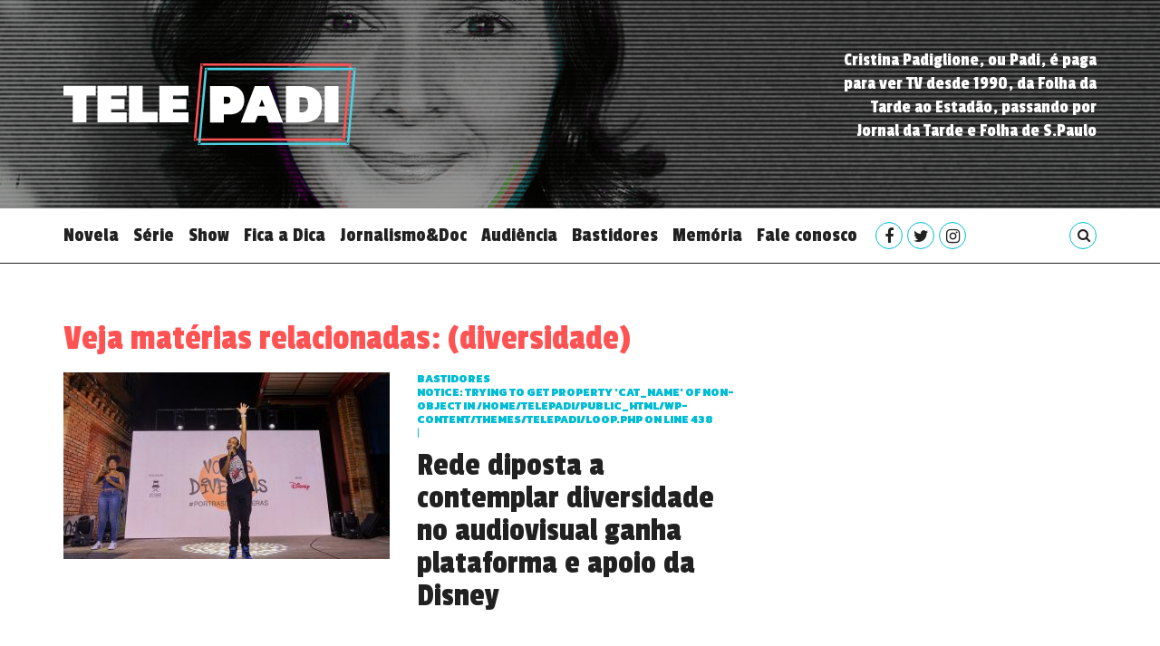

--- FILE ---
content_type: text/html; charset=UTF-8
request_url: https://telepadi.com.br/tag/diversidade/
body_size: 7953
content:
<!doctype html>
<html class="no-js"  lang="pt-BR">
  <head>
    <title>diversidade - Telepadi</title>
    <meta charset="UTF-8">
    <meta name="viewport" content="width=device-width, initial-scale=1.0, maximum-scale=1.0, user-scalable=no" />
    <meta http-equiv="cache-control" content="no-cache, no-store, must-revalidate, max-age=300" />
    <link rel="profile" href="https://gmpg.org/xfn/11">
	  <link rel="pingback" href="https://telepadi.com.br/xmlrpc.php">
    <link rel="apple-touch-icon" href="https://telepadi.com.br/wp-content/themes/telepadi/images/apple-touch-icon.png">
    <link rel="stylesheet" href="https://telepadi.com.br/wp-content/themes/telepadi/bower_components/font-awesome/css/font-awesome.css">
    
	<!-- This site is optimized with the Yoast SEO plugin v15.8 - https://yoast.com/wordpress/plugins/seo/ -->
	<title>diversidade - Telepadi</title>
	<meta name="description" content="Aqui, você lê todas as novidades sobre diversidade" />
	<meta name="robots" content="index, follow, max-snippet:-1, max-image-preview:large, max-video-preview:-1" />
	<link rel="canonical" href="https://telepadi.folha.uol.com.br/tag/diversidade/" />
	<link rel="next" href="https://telepadi.folha.uol.com.br/tag/diversidade/page/2/" />
	<meta property="og:locale" content="pt_BR" />
	<meta property="og:type" content="article" />
	<meta property="og:title" content="diversidade - Telepadi" />
	<meta property="og:description" content="Aqui, você lê todas as novidades sobre diversidade" />
	<meta property="og:url" content="https://telepadi.folha.uol.com.br/tag/diversidade/" />
	<meta property="og:site_name" content="Telepadi" />
	<meta name="twitter:card" content="summary" />
	<script type="application/ld+json" class="yoast-schema-graph">{"@context":"https://schema.org","@graph":[{"@type":"WebSite","@id":"https://telepadi.folha.uol.com.br/#website","url":"https://telepadi.folha.uol.com.br/","name":"Telepadi","description":"Cristina Padiglione, ou Padi, \u00e9 paga para ver TV desde 1990, da Folha da Tarde ao Estad\u00e3o, passando por Jornal da Tarde e Folha de S.Paulo","potentialAction":[{"@type":"SearchAction","target":"https://telepadi.folha.uol.com.br/?s={search_term_string}","query-input":"required name=search_term_string"}],"inLanguage":"pt-BR"},{"@type":"CollectionPage","@id":"https://telepadi.folha.uol.com.br/tag/diversidade/#webpage","url":"https://telepadi.folha.uol.com.br/tag/diversidade/","name":"diversidade - Telepadi","isPartOf":{"@id":"https://telepadi.folha.uol.com.br/#website"},"description":"Aqui, voc\u00ea l\u00ea todas as novidades sobre diversidade","breadcrumb":{"@id":"https://telepadi.folha.uol.com.br/tag/diversidade/#breadcrumb"},"inLanguage":"pt-BR","potentialAction":[{"@type":"ReadAction","target":["https://telepadi.folha.uol.com.br/tag/diversidade/"]}]},{"@type":"BreadcrumbList","@id":"https://telepadi.folha.uol.com.br/tag/diversidade/#breadcrumb","itemListElement":[{"@type":"ListItem","position":1,"item":{"@type":"WebPage","@id":"https://telepadi.folha.uol.com.br/tag/diversidade/","url":"https://telepadi.folha.uol.com.br/tag/diversidade/","name":"diversidade"}}]}]}</script>
	<!-- / Yoast SEO plugin. -->


<link rel='dns-prefetch' href='//work.telepadi' />
<link rel='dns-prefetch' href='//www.googletagmanager.com' />
<link rel='dns-prefetch' href='//s.w.org' />
<link rel='dns-prefetch' href='//pagead2.googlesyndication.com' />
<link rel="alternate" type="application/rss+xml" title="Feed de tag para Telepadi &raquo; diversidade" href="https://telepadi.com.br/tag/diversidade/feed/" />
		<script type="text/javascript">
			window._wpemojiSettings = {"baseUrl":"https:\/\/s.w.org\/images\/core\/emoji\/13.0.1\/72x72\/","ext":".png","svgUrl":"https:\/\/s.w.org\/images\/core\/emoji\/13.0.1\/svg\/","svgExt":".svg","source":{"concatemoji":"https:\/\/telepadi.com.br\/wp-includes\/js\/wp-emoji-release.min.js?ver=5.6.2"}};
			!function(e,a,t){var n,r,o,i=a.createElement("canvas"),p=i.getContext&&i.getContext("2d");function s(e,t){var a=String.fromCharCode;p.clearRect(0,0,i.width,i.height),p.fillText(a.apply(this,e),0,0);e=i.toDataURL();return p.clearRect(0,0,i.width,i.height),p.fillText(a.apply(this,t),0,0),e===i.toDataURL()}function c(e){var t=a.createElement("script");t.src=e,t.defer=t.type="text/javascript",a.getElementsByTagName("head")[0].appendChild(t)}for(o=Array("flag","emoji"),t.supports={everything:!0,everythingExceptFlag:!0},r=0;r<o.length;r++)t.supports[o[r]]=function(e){if(!p||!p.fillText)return!1;switch(p.textBaseline="top",p.font="600 32px Arial",e){case"flag":return s([127987,65039,8205,9895,65039],[127987,65039,8203,9895,65039])?!1:!s([55356,56826,55356,56819],[55356,56826,8203,55356,56819])&&!s([55356,57332,56128,56423,56128,56418,56128,56421,56128,56430,56128,56423,56128,56447],[55356,57332,8203,56128,56423,8203,56128,56418,8203,56128,56421,8203,56128,56430,8203,56128,56423,8203,56128,56447]);case"emoji":return!s([55357,56424,8205,55356,57212],[55357,56424,8203,55356,57212])}return!1}(o[r]),t.supports.everything=t.supports.everything&&t.supports[o[r]],"flag"!==o[r]&&(t.supports.everythingExceptFlag=t.supports.everythingExceptFlag&&t.supports[o[r]]);t.supports.everythingExceptFlag=t.supports.everythingExceptFlag&&!t.supports.flag,t.DOMReady=!1,t.readyCallback=function(){t.DOMReady=!0},t.supports.everything||(n=function(){t.readyCallback()},a.addEventListener?(a.addEventListener("DOMContentLoaded",n,!1),e.addEventListener("load",n,!1)):(e.attachEvent("onload",n),a.attachEvent("onreadystatechange",function(){"complete"===a.readyState&&t.readyCallback()})),(n=t.source||{}).concatemoji?c(n.concatemoji):n.wpemoji&&n.twemoji&&(c(n.twemoji),c(n.wpemoji)))}(window,document,window._wpemojiSettings);
		</script>
		<!-- telepadi.com.br is managing ads with Advanced Ads --><script>
						advanced_ads_ready=function(){var fns=[],listener,doc=typeof document==="object"&&document,hack=doc&&doc.documentElement.doScroll,domContentLoaded="DOMContentLoaded",loaded=doc&&(hack?/^loaded|^c/:/^loaded|^i|^c/).test(doc.readyState);if(!loaded&&doc){listener=function(){doc.removeEventListener(domContentLoaded,listener);window.removeEventListener("load",listener);loaded=1;while(listener=fns.shift())listener()};doc.addEventListener(domContentLoaded,listener);window.addEventListener("load",listener)}return function(fn){loaded?setTimeout(fn,0):fns.push(fn)}}();
						</script>
		<style type="text/css">
img.wp-smiley,
img.emoji {
	display: inline !important;
	border: none !important;
	box-shadow: none !important;
	height: 1em !important;
	width: 1em !important;
	margin: 0 .07em !important;
	vertical-align: -0.1em !important;
	background: none !important;
	padding: 0 !important;
}
</style>
	<link rel='stylesheet' id='wp-block-library-css'  href='https://telepadi.com.br/wp-includes/css/dist/block-library/style.min.css?ver=5.6.2' type='text/css' media='all' />
<link rel='stylesheet' id='swiper-css'  href='https://telepadi.com.br/wp-content/themes/telepadi/css/swiper.min.css?ver=5.6.2' type='text/css' media='all' />
<link rel='stylesheet' id='global-css'  href='https://telepadi.com.br/wp-content/themes/telepadi/css/global.css?6&#038;ver=5.6.2' type='text/css' media='all' />
<script src="https://telepadi.com.br/wp-content/cache/minify/77e61.js"></script>


<!-- Snippet do Google Analytics adicionado pelo Site Kit -->
<script type='text/javascript' src='https://www.googletagmanager.com/gtag/js?id=G-VYRF5LEPZ5' id='google_gtagjs-js' async></script>
<script type='text/javascript' id='google_gtagjs-js-after'>
window.dataLayer = window.dataLayer || [];function gtag(){dataLayer.push(arguments);}
gtag('set', 'linker', {"domains":["telepadi.com.br"]} );
gtag("js", new Date());
gtag("set", "developer_id.dZTNiMT", true);
gtag("config", "G-VYRF5LEPZ5");
</script>

<!-- Finalizar o snippet do Google Analytics adicionado pelo Site Kit -->
<link rel="https://api.w.org/" href="https://telepadi.com.br/wp-json/" /><link rel="alternate" type="application/json" href="https://telepadi.com.br/wp-json/wp/v2/tags/3161" /><link rel="EditURI" type="application/rsd+xml" title="RSD" href="https://telepadi.com.br/xmlrpc.php?rsd" />
<meta name="generator" content="Site Kit by Google 1.104.0" />
<!-- Snippet do Google Adsense adicionado pelo Site Kit -->
<meta name="google-adsense-platform-account" content="ca-host-pub-2644536267352236">
<meta name="google-adsense-platform-domain" content="sitekit.withgoogle.com">
<!-- Finalizar o snippet do Google Adsense adicionado pelo Site Kit -->

<!-- Snippet do Google Adsense adicionado pelo Site Kit -->
<script  async src="https://pagead2.googlesyndication.com/pagead/js/adsbygoogle.js?client=ca-pub-9179406391945367&amp;host=ca-host-pub-2644536267352236" crossorigin="anonymous"></script>

<!-- Finalizar o snippet do Google Adsense adicionado pelo Site Kit -->
    <script type="text/javascript">
    var ivcUrl = ("https:" == document.location.protocol ? "https://datpdpmej1fn2.cloudfront.net/" : "http://ivccftag.ivcbrasil.org.br/") + "ivc.js"; ;(function(p,l,o,w,i,n,g){if(!p[i]){p.GlobalIvcNamespace=p.GlobalIvcNamespace||[]; p.GlobalIvcNamespace.push(i);p[i]=function(){(p[i].q=p[i].q||[]).push(arguments) };p[i].q=p[i].q||[];n=l.createElement(o);g=l.getElementsByTagName(o)[0];n.async=1; n.src=w;g.parentNode.insertBefore(n,g)}}(window,document,"script",ivcUrl,"ivc")); window.ivc('newTracker', 'cf', 'ivccf.ivcbrasil.org.br', {
    idWeb: '125' });
    window.ivc('trackPageView'); </script>
   <script async src="https://pagead2.googlesyndication.com/pagead/js/adsbygoogle.js?client=ca-pub-9179406391945367" crossorigin="anonymous"></script>
  </head>
  <body data-rsssl=1 class="archive tag tag-diversidade tag-3161 aa-prefix-telep-">
    <div class="wrapper page">
        <header>
          
          <div class="wrapper-bg">
            <div class="container topo">
                            <h2 class="logo"><a href="https://telepadi.com.br/" title="Telepadi">Telepadi</a></h2>
                            <div class="biografia">
                <div class="m-biografia">Por Cristina Padiglione  |  <a href="#" id="trigger-bio" class="saiba-mais">Saiba mais</a></div>
                <div>Cristina Padiglione, ou Padi, é paga para ver TV desde 1990, da Folha da Tarde ao Estadão, passando por Jornal da Tarde e Folha de S.Paulo</div>
              </div>
            </div>
          </div>

          <nav class="nav">
            <div class="container" style="position: relative;">
              <div class="m-menu">
                <a href="javascript:;" id="trigger-overlay"><i class="fa fa-bars" aria-hidden="true"></i></a>
              </div>

                <div class="overlay overlay-door">
                      <button type="button" class="overlay-close"></button>
                      <nav>
                        <ul id="menu-main" class="menu"><li id="menu-item-8" class="menu-item menu-item-type-taxonomy menu-item-object-category menu-item-8"><a href="https://telepadi.com.br/category/novelas/">Novela</a></li>
<li id="menu-item-9" class="menu-item menu-item-type-taxonomy menu-item-object-category menu-item-9"><a href="https://telepadi.com.br/category/series-de-da-tv/">Série</a></li>
<li id="menu-item-7" class="menu-item menu-item-type-taxonomy menu-item-object-category menu-item-7"><a href="https://telepadi.com.br/category/shows/">Show</a></li>
<li id="menu-item-10" class="menu-item menu-item-type-taxonomy menu-item-object-category menu-item-10"><a href="https://telepadi.com.br/category/o-que-assistir-na-tv/">Fica a Dica</a></li>
<li id="menu-item-6" class="menu-item menu-item-type-taxonomy menu-item-object-category menu-item-6"><a href="https://telepadi.com.br/category/documentarios/">Jornalismo&#038;Doc</a></li>
<li id="menu-item-10026" class="menu-item menu-item-type-taxonomy menu-item-object-category menu-item-10026"><a href="https://telepadi.com.br/category/audiencia/">Audiência</a></li>
<li id="menu-item-561" class="menu-item menu-item-type-taxonomy menu-item-object-category menu-item-561"><a href="https://telepadi.com.br/category/bastidores/">Bastidores</a></li>
<li id="menu-item-10025" class="menu-item menu-item-type-taxonomy menu-item-object-category menu-item-10025"><a href="https://telepadi.com.br/category/memoria/">Memória</a></li>
<li id="menu-item-2864" class="menu-item menu-item-type-post_type menu-item-object-page menu-item-2864"><a href="https://telepadi.com.br/fale-conosco/">Fale conosco</a></li>
</ul>                      <ul class="social">
                        <li class="siga">Siga na redes</li>
                        <li><a href="https://www.facebook.com/TelePadi/" target="_blank" title="Facebook"><i class="fa fa-facebook"></i></a></li>
                        <li><a href="https://twitter.com/Padig" target="_blank" title="Twitter"><i class="fa fa-twitter"></i></a></li>
                        <li><a href="https://www.instagram.com/cristinapadiglione/" target="_blank" title="Instagram"><i class="fa fa-instagram"></i></a></li>
                      </ul>
                      </nav>
                </div>

                <div class="bio overlay-door">
                      <button type="button" class="overlay-close"></button>
                      <div class="conteudo-bio">
                        Cristina Padiglione, ou Padi, é paga para ver TV desde 1990, da Folha da Tarde ao Estadão, passando por Jornal da Tarde e Folha de S.Paulo                      </div>
                </div>                

                <ul id="menu-main-1" class="menu"><li class="menu-item menu-item-type-taxonomy menu-item-object-category menu-item-8"><a href="https://telepadi.com.br/category/novelas/">Novela</a></li>
<li class="menu-item menu-item-type-taxonomy menu-item-object-category menu-item-9"><a href="https://telepadi.com.br/category/series-de-da-tv/">Série</a></li>
<li class="menu-item menu-item-type-taxonomy menu-item-object-category menu-item-7"><a href="https://telepadi.com.br/category/shows/">Show</a></li>
<li class="menu-item menu-item-type-taxonomy menu-item-object-category menu-item-10"><a href="https://telepadi.com.br/category/o-que-assistir-na-tv/">Fica a Dica</a></li>
<li class="menu-item menu-item-type-taxonomy menu-item-object-category menu-item-6"><a href="https://telepadi.com.br/category/documentarios/">Jornalismo&#038;Doc</a></li>
<li class="menu-item menu-item-type-taxonomy menu-item-object-category menu-item-10026"><a href="https://telepadi.com.br/category/audiencia/">Audiência</a></li>
<li class="menu-item menu-item-type-taxonomy menu-item-object-category menu-item-561"><a href="https://telepadi.com.br/category/bastidores/">Bastidores</a></li>
<li class="menu-item menu-item-type-taxonomy menu-item-object-category menu-item-10025"><a href="https://telepadi.com.br/category/memoria/">Memória</a></li>
<li class="menu-item menu-item-type-post_type menu-item-object-page menu-item-2864"><a href="https://telepadi.com.br/fale-conosco/">Fale conosco</a></li>
</ul>              <ul class="social">
                <li><a href="https://www.facebook.com/TelePadi/" target="_blank" title="Facebook"><i class="fa fa-facebook"></i></a></li>
                <li><a href="https://twitter.com/Padig" target="_blank" title="Twitter"><i class="fa fa-twitter"></i></a></li>
                <li><a href="https://www.instagram.com/cristinapadiglione/" target="_blank" title="Instagram"><i class="fa fa-instagram"></i></a></li>
              </ul>
              <div class="busca">
                  <form action="https://telepadi.com.br" class="search-form">
                      <div class="icon-search-container" data-ic-class="search-trigger">
                          <span class="fa fa-search"></span>
                          <input type="text" class="search-input" id="input-s" name="s" data-ic-class="search-input" placeholder="Busca" />
                          <span class="fa fa-times-circle" data-ic-class="search-clear"></span>
                      </div>
                  </form>
              </div>

            </div>
          </nav>
        </header>
<style>
header nav .menu li{
    margin: 0 8px;
}
header nav .busca{
    position: absolute;
    right: 15px;
}
header nav .busca .icon-search-container{
    background: #fff;
}
</style><section>
    <div class="container">
								<h2 class="titulo-pagina">Veja matérias relacionadas: <span>(diversidade)</span></h2><br>
				
	



                   

                  	
                  		<!-- Mini Destaques -->
                  		<div class="row destaques block">
                  			<!-- Abre bloco -->
                  			<div class="col-md-8 bloco">

                  				
                  				<!-- Inicio do bloco -->
                  				<div class="row bloco">

                  					<!-- Imagem do post -->
                  					                  					<div class="col-md-6">
                  						<a href="https://telepadi.com.br/rede-criada-para-contemplar-diversidade-no-audiovisual-ganha-plataforma-e-apoio-da-disney/" title="Rede diposta a contemplar diversidade no audiovisual ganha plataforma e apoio da Disney"><img width="360" height="206" src="https://telepadi.com.br/wp-content/uploads/2023/10/VozesDiversas-360x206.jpg" class="attachment-image-small size-image-small wp-post-image" alt="" loading="lazy" /></a>
                  						<!-- Fim Imagem do post -->
                  					</div>
                  					
                  					                  					<div class="col-md-6 content">
                  						                  							<div class="wrapper">
                  								<!-- Nome da categoria do post -->
                  								<span class="categoria">
                  									<a href="javascript:;">

                  										Bastidores
                  										<br />
<b>Notice</b>:  Trying to get property 'cat_name' of non-object in <b>/home/telepadi/public_html/wp-content/themes/telepadi/loop.php</b> on line <b>438</b><br />
                   										
                  									</a> |
                  								</span>

                  								<!-- Compartilhar post -->
                    <!--<div class="share-container">
                      <a class="share-btn">compartilhar</a>
                      <div>
                        <a rel="nofollow" title="Share on Facebook" target="_blank" href="https://www.facebook.com/sharer/sharer.php?u=XXX" class="share-btn-item -fb"><i class="fa fa-facebook"></i></a>
                        <a rel="nofollow" href="https://twitter.com/intent/tweet?text=Alexandre%20Nero%20honra%20inventividade%20do%20%27Adnight%27&amp;url=http%3A%2F%2Ftelepadi.com.br%2Fo-que-assistir-na-tv%2Falexandre-nero-promete-honrar-inventividade-do-adnight%2F&amp;via=padig" title="Share on Twitter" target="_blank" class="share-btn-item -twitter"><i class="fa fa-twitter"></i></a>
                        <a href="javascript:;" title="" class="share-btn-item -google"><i class="fa fa-google"></i></a>
                        <a href="javascript:;" title="" class="share-btn-item -pinterest"><i class="fa fa-pinterest-p"></i></a>
                      </div>
                    </div>-->
                    <!-- Fim compartilhar post -->
                  </div>

                  <!-- Titulo do post -->
                  <h2 class="titulo">
                  	<a href="https://telepadi.com.br/rede-criada-para-contemplar-diversidade-no-audiovisual-ganha-plataforma-e-apoio-da-disney/" title="Rede diposta a contemplar diversidade no audiovisual ganha plataforma e apoio da Disney">
                  		Rede diposta a contemplar diversidade no audiovisual ganha plataforma e apoio da Disney                  	</a>
                  </h2>
                  <!-- Fim titulo do post -->
                  
                  
                                                    </div>

              </div>
              <!-- Fim do bloco -->

              
                  				<!-- Inicio do bloco -->
                  				<div class="row bloco">

                  					<!-- Imagem do post -->
                  					                  					<div class="col-md-6">
                  						<a href="https://telepadi.com.br/dira-paes-estrela-campanha-mulheres-fazem-cinema-do-telecine/" title="Dira Paes estrela campanha Mulheres Fazem Cinema, do Telecine"><img width="360" height="206" src="https://telepadi.com.br/wp-content/uploads/2023/02/telecine-360x206.jpg" class="attachment-image-small size-image-small wp-post-image" alt="" loading="lazy" srcset="https://telepadi.com.br/wp-content/uploads/2023/02/telecine-360x206.jpg 360w, https://telepadi.com.br/wp-content/uploads/2023/02/telecine-300x172.jpg 300w, https://telepadi.com.br/wp-content/uploads/2023/02/telecine-768x441.jpg 768w, https://telepadi.com.br/wp-content/uploads/2023/02/telecine.jpg 1020w, https://telepadi.com.br/wp-content/uploads/2023/02/telecine-652x375.jpg 652w" sizes="(max-width: 360px) 100vw, 360px" /></a>
                  						<!-- Fim Imagem do post -->
                  					</div>
                  					
                  					                  					<div class="col-md-6 content">
                  						                  							<div class="wrapper">
                  								<!-- Nome da categoria do post -->
                  								<span class="categoria">
                  									<a href="javascript:;">

                  										Bastidores
                  										<br />
<b>Notice</b>:  Trying to get property 'cat_name' of non-object in <b>/home/telepadi/public_html/wp-content/themes/telepadi/loop.php</b> on line <b>438</b><br />
                   										
                  									</a> |
                  								</span>

                  								<!-- Compartilhar post -->
                    <!--<div class="share-container">
                      <a class="share-btn">compartilhar</a>
                      <div>
                        <a rel="nofollow" title="Share on Facebook" target="_blank" href="https://www.facebook.com/sharer/sharer.php?u=XXX" class="share-btn-item -fb"><i class="fa fa-facebook"></i></a>
                        <a rel="nofollow" href="https://twitter.com/intent/tweet?text=Alexandre%20Nero%20honra%20inventividade%20do%20%27Adnight%27&amp;url=http%3A%2F%2Ftelepadi.com.br%2Fo-que-assistir-na-tv%2Falexandre-nero-promete-honrar-inventividade-do-adnight%2F&amp;via=padig" title="Share on Twitter" target="_blank" class="share-btn-item -twitter"><i class="fa fa-twitter"></i></a>
                        <a href="javascript:;" title="" class="share-btn-item -google"><i class="fa fa-google"></i></a>
                        <a href="javascript:;" title="" class="share-btn-item -pinterest"><i class="fa fa-pinterest-p"></i></a>
                      </div>
                    </div>-->
                    <!-- Fim compartilhar post -->
                  </div>

                  <!-- Titulo do post -->
                  <h2 class="titulo">
                  	<a href="https://telepadi.com.br/dira-paes-estrela-campanha-mulheres-fazem-cinema-do-telecine/" title="Dira Paes estrela campanha Mulheres Fazem Cinema, do Telecine">
                  		Dira Paes estrela campanha Mulheres Fazem Cinema, do Telecine                  	</a>
                  </h2>
                  <!-- Fim titulo do post -->
                  
                  
                                                    </div>

              </div>
              <!-- Fim do bloco -->

              
                  				<!-- Inicio do bloco -->
                  				<div class="row bloco">

                  					<!-- Imagem do post -->
                  					                  					<div class="col-md-6">
                  						<a href="https://telepadi.com.br/de-olho-na-diversidade-globo-exibe-compacto-de-festival-afropunk-2/" title="De olho na diversidade, Globo exibe compacto de Festival Afropunk"><img width="360" height="206" src="https://telepadi.com.br/wp-content/uploads/2022/11/afro-360x206.jpg" class="attachment-image-small size-image-small wp-post-image" alt="" loading="lazy" /></a>
                  						<!-- Fim Imagem do post -->
                  					</div>
                  					
                  					                  					<div class="col-md-6 content">
                  						                  							<div class="wrapper">
                  								<!-- Nome da categoria do post -->
                  								<span class="categoria">
                  									<a href="javascript:;">

                  										Novela
                  										<br />
<b>Notice</b>:  Trying to get property 'cat_name' of non-object in <b>/home/telepadi/public_html/wp-content/themes/telepadi/loop.php</b> on line <b>438</b><br />
                   										
                  									</a> |
                  								</span>

                  								<!-- Compartilhar post -->
                    <!--<div class="share-container">
                      <a class="share-btn">compartilhar</a>
                      <div>
                        <a rel="nofollow" title="Share on Facebook" target="_blank" href="https://www.facebook.com/sharer/sharer.php?u=XXX" class="share-btn-item -fb"><i class="fa fa-facebook"></i></a>
                        <a rel="nofollow" href="https://twitter.com/intent/tweet?text=Alexandre%20Nero%20honra%20inventividade%20do%20%27Adnight%27&amp;url=http%3A%2F%2Ftelepadi.com.br%2Fo-que-assistir-na-tv%2Falexandre-nero-promete-honrar-inventividade-do-adnight%2F&amp;via=padig" title="Share on Twitter" target="_blank" class="share-btn-item -twitter"><i class="fa fa-twitter"></i></a>
                        <a href="javascript:;" title="" class="share-btn-item -google"><i class="fa fa-google"></i></a>
                        <a href="javascript:;" title="" class="share-btn-item -pinterest"><i class="fa fa-pinterest-p"></i></a>
                      </div>
                    </div>-->
                    <!-- Fim compartilhar post -->
                  </div>

                  <!-- Titulo do post -->
                  <h2 class="titulo">
                  	<a href="https://telepadi.com.br/de-olho-na-diversidade-globo-exibe-compacto-de-festival-afropunk-2/" title="De olho na diversidade, Globo exibe compacto de Festival Afropunk">
                  		De olho na diversidade, Globo exibe compacto de Festival Afropunk                  	</a>
                  </h2>
                  <!-- Fim titulo do post -->
                  
                  
                                                    </div>

              </div>
              <!-- Fim do bloco -->

              
                  				<!-- Inicio do bloco -->
                  				<div class="row bloco">

                  					<!-- Imagem do post -->
                  					                  					<div class="col-md-6">
                  						<a href="https://telepadi.com.br/de-olho-na-diversidade-globo-exibe-compacto-de-festival-afropunk/" title="De olho na diversidade, Globo exibe compacto de Festival Afropunk"><img width="360" height="206" src="https://telepadi.com.br/wp-content/uploads/2022/11/afro-360x206.jpg" class="attachment-image-small size-image-small wp-post-image" alt="" loading="lazy" /></a>
                  						<!-- Fim Imagem do post -->
                  					</div>
                  					
                  					                  					<div class="col-md-6 content">
                  						                  							<div class="wrapper">
                  								<!-- Nome da categoria do post -->
                  								<span class="categoria">
                  									<a href="javascript:;">

                  										Bastidores
                  										<br />
<b>Notice</b>:  Trying to get property 'cat_name' of non-object in <b>/home/telepadi/public_html/wp-content/themes/telepadi/loop.php</b> on line <b>438</b><br />
                   										
                  									</a> |
                  								</span>

                  								<!-- Compartilhar post -->
                    <!--<div class="share-container">
                      <a class="share-btn">compartilhar</a>
                      <div>
                        <a rel="nofollow" title="Share on Facebook" target="_blank" href="https://www.facebook.com/sharer/sharer.php?u=XXX" class="share-btn-item -fb"><i class="fa fa-facebook"></i></a>
                        <a rel="nofollow" href="https://twitter.com/intent/tweet?text=Alexandre%20Nero%20honra%20inventividade%20do%20%27Adnight%27&amp;url=http%3A%2F%2Ftelepadi.com.br%2Fo-que-assistir-na-tv%2Falexandre-nero-promete-honrar-inventividade-do-adnight%2F&amp;via=padig" title="Share on Twitter" target="_blank" class="share-btn-item -twitter"><i class="fa fa-twitter"></i></a>
                        <a href="javascript:;" title="" class="share-btn-item -google"><i class="fa fa-google"></i></a>
                        <a href="javascript:;" title="" class="share-btn-item -pinterest"><i class="fa fa-pinterest-p"></i></a>
                      </div>
                    </div>-->
                    <!-- Fim compartilhar post -->
                  </div>

                  <!-- Titulo do post -->
                  <h2 class="titulo">
                  	<a href="https://telepadi.com.br/de-olho-na-diversidade-globo-exibe-compacto-de-festival-afropunk/" title="De olho na diversidade, Globo exibe compacto de Festival Afropunk">
                  		De olho na diversidade, Globo exibe compacto de Festival Afropunk                  	</a>
                  </h2>
                  <!-- Fim titulo do post -->
                  
                  
                                                    </div>

              </div>
              <!-- Fim do bloco -->

              
                  				<!-- Inicio do bloco -->
                  				<div class="row bloco">

                  					<!-- Imagem do post -->
                  					                  					<div class="col-md-6">
                  						<a href="https://telepadi.com.br/netflix-lanca-projeto-para-ampliar-numero-de-roteiristas-negros-e-indigenas-no-brasil/" title="Netflix lança projeto para ampliar número de roteiristas negros e indígenas no Brasil"><img width="360" height="206" src="https://telepadi.com.br/wp-content/uploads/2022/08/sintonia-360x206.jpg" class="attachment-image-small size-image-small wp-post-image" alt="" loading="lazy" /></a>
                  						<!-- Fim Imagem do post -->
                  					</div>
                  					
                  					                  					<div class="col-md-6 content">
                  						                  							<div class="wrapper">
                  								<!-- Nome da categoria do post -->
                  								<span class="categoria">
                  									<a href="javascript:;">

                  										Bastidores
                  										<br />
<b>Notice</b>:  Trying to get property 'cat_name' of non-object in <b>/home/telepadi/public_html/wp-content/themes/telepadi/loop.php</b> on line <b>438</b><br />
                   										
                  									</a> |
                  								</span>

                  								<!-- Compartilhar post -->
                    <!--<div class="share-container">
                      <a class="share-btn">compartilhar</a>
                      <div>
                        <a rel="nofollow" title="Share on Facebook" target="_blank" href="https://www.facebook.com/sharer/sharer.php?u=XXX" class="share-btn-item -fb"><i class="fa fa-facebook"></i></a>
                        <a rel="nofollow" href="https://twitter.com/intent/tweet?text=Alexandre%20Nero%20honra%20inventividade%20do%20%27Adnight%27&amp;url=http%3A%2F%2Ftelepadi.com.br%2Fo-que-assistir-na-tv%2Falexandre-nero-promete-honrar-inventividade-do-adnight%2F&amp;via=padig" title="Share on Twitter" target="_blank" class="share-btn-item -twitter"><i class="fa fa-twitter"></i></a>
                        <a href="javascript:;" title="" class="share-btn-item -google"><i class="fa fa-google"></i></a>
                        <a href="javascript:;" title="" class="share-btn-item -pinterest"><i class="fa fa-pinterest-p"></i></a>
                      </div>
                    </div>-->
                    <!-- Fim compartilhar post -->
                  </div>

                  <!-- Titulo do post -->
                  <h2 class="titulo">
                  	<a href="https://telepadi.com.br/netflix-lanca-projeto-para-ampliar-numero-de-roteiristas-negros-e-indigenas-no-brasil/" title="Netflix lança projeto para ampliar número de roteiristas negros e indígenas no Brasil">
                  		Netflix lança projeto para ampliar número de roteiristas negros e indígenas no Brasil                  	</a>
                  </h2>
                  <!-- Fim titulo do post -->
                  
                  
                                                    </div>

              </div>
              <!-- Fim do bloco -->

              
                  				<!-- Inicio do bloco -->
                  				<div class="row bloco">

                  					<!-- Imagem do post -->
                  					                  					<div class="col-md-6">
                  						<a href="https://telepadi.com.br/vera-magalhaes-celebra-avanco-da-diversidade-a-frente-do-roda-viva/" title="Vera Magalhães celebra avanço da diversidade à frente do Roda Viva"><img width="360" height="206" src="https://telepadi.com.br/wp-content/uploads/2021/12/verama-360x206.jpg" class="attachment-image-small size-image-small wp-post-image" alt="" loading="lazy" /></a>
                  						<!-- Fim Imagem do post -->
                  					</div>
                  					
                  					                  					<div class="col-md-6 content">
                  						                  							<div class="wrapper">
                  								<!-- Nome da categoria do post -->
                  								<span class="categoria">
                  									<a href="javascript:;">

                  										Bastidores
                  										<br />
<b>Notice</b>:  Trying to get property 'cat_name' of non-object in <b>/home/telepadi/public_html/wp-content/themes/telepadi/loop.php</b> on line <b>438</b><br />
                   										
                  									</a> |
                  								</span>

                  								<!-- Compartilhar post -->
                    <!--<div class="share-container">
                      <a class="share-btn">compartilhar</a>
                      <div>
                        <a rel="nofollow" title="Share on Facebook" target="_blank" href="https://www.facebook.com/sharer/sharer.php?u=XXX" class="share-btn-item -fb"><i class="fa fa-facebook"></i></a>
                        <a rel="nofollow" href="https://twitter.com/intent/tweet?text=Alexandre%20Nero%20honra%20inventividade%20do%20%27Adnight%27&amp;url=http%3A%2F%2Ftelepadi.com.br%2Fo-que-assistir-na-tv%2Falexandre-nero-promete-honrar-inventividade-do-adnight%2F&amp;via=padig" title="Share on Twitter" target="_blank" class="share-btn-item -twitter"><i class="fa fa-twitter"></i></a>
                        <a href="javascript:;" title="" class="share-btn-item -google"><i class="fa fa-google"></i></a>
                        <a href="javascript:;" title="" class="share-btn-item -pinterest"><i class="fa fa-pinterest-p"></i></a>
                      </div>
                    </div>-->
                    <!-- Fim compartilhar post -->
                  </div>

                  <!-- Titulo do post -->
                  <h2 class="titulo">
                  	<a href="https://telepadi.com.br/vera-magalhaes-celebra-avanco-da-diversidade-a-frente-do-roda-viva/" title="Vera Magalhães celebra avanço da diversidade à frente do Roda Viva">
                  		Vera Magalhães celebra avanço da diversidade à frente do Roda Viva                  	</a>
                  </h2>
                  <!-- Fim titulo do post -->
                  
                  
                                                    </div>

              </div>
              <!-- Fim do bloco -->

              
                  				<!-- Inicio do bloco -->
                  				<div class="row bloco">

                  					<!-- Imagem do post -->
                  					                  					<div class="col-md-6">
                  						<a href="https://telepadi.com.br/disposta-a-ampliar-diversidade-globo-inclui-indigenas-em-oficina-de-roteiristas/" title="Disposta a ampliar diversidade, Globo inclui indígenas em oficina de roteiristas"><img width="360" height="206" src="https://telepadi.com.br/wp-content/uploads/2021/04/FalasdaTerra-360x206.jpg" class="attachment-image-small size-image-small wp-post-image" alt="" loading="lazy" /></a>
                  						<!-- Fim Imagem do post -->
                  					</div>
                  					
                  					                  					<div class="col-md-6 content">
                  						                  							<div class="wrapper">
                  								<!-- Nome da categoria do post -->
                  								<span class="categoria">
                  									<a href="javascript:;">

                  										Bastidores
                  										<br />
<b>Notice</b>:  Trying to get property 'cat_name' of non-object in <b>/home/telepadi/public_html/wp-content/themes/telepadi/loop.php</b> on line <b>438</b><br />
                   										
                  									</a> |
                  								</span>

                  								<!-- Compartilhar post -->
                    <!--<div class="share-container">
                      <a class="share-btn">compartilhar</a>
                      <div>
                        <a rel="nofollow" title="Share on Facebook" target="_blank" href="https://www.facebook.com/sharer/sharer.php?u=XXX" class="share-btn-item -fb"><i class="fa fa-facebook"></i></a>
                        <a rel="nofollow" href="https://twitter.com/intent/tweet?text=Alexandre%20Nero%20honra%20inventividade%20do%20%27Adnight%27&amp;url=http%3A%2F%2Ftelepadi.com.br%2Fo-que-assistir-na-tv%2Falexandre-nero-promete-honrar-inventividade-do-adnight%2F&amp;via=padig" title="Share on Twitter" target="_blank" class="share-btn-item -twitter"><i class="fa fa-twitter"></i></a>
                        <a href="javascript:;" title="" class="share-btn-item -google"><i class="fa fa-google"></i></a>
                        <a href="javascript:;" title="" class="share-btn-item -pinterest"><i class="fa fa-pinterest-p"></i></a>
                      </div>
                    </div>-->
                    <!-- Fim compartilhar post -->
                  </div>

                  <!-- Titulo do post -->
                  <h2 class="titulo">
                  	<a href="https://telepadi.com.br/disposta-a-ampliar-diversidade-globo-inclui-indigenas-em-oficina-de-roteiristas/" title="Disposta a ampliar diversidade, Globo inclui indígenas em oficina de roteiristas">
                  		Disposta a ampliar diversidade, Globo inclui indígenas em oficina de roteiristas                  	</a>
                  </h2>
                  <!-- Fim titulo do post -->
                  
                  
                                                    </div>

              </div>
              <!-- Fim do bloco -->

              
                  				<!-- Inicio do bloco -->
                  				<div class="row bloco">

                  					<!-- Imagem do post -->
                  					                  					<div class="col-md-6">
                  						<a href="https://telepadi.com.br/como-o-big-data-esta-transformando-a-diversidade-em-hollywood/" title="Entenda como o Big Data está transformando a diversidade em Hollywood"><img width="360" height="206" src="https://telepadi.com.br/wp-content/uploads/2021/09/bridgeton-360x206.jpg" class="attachment-image-small size-image-small wp-post-image" alt="" loading="lazy" /></a>
                  						<!-- Fim Imagem do post -->
                  					</div>
                  					
                  					                  					<div class="col-md-6 content">
                  						                  							<div class="wrapper">
                  								<!-- Nome da categoria do post -->
                  								<span class="categoria">
                  									<a href="javascript:;">

                  										Bastidores
                  										<br />
<b>Notice</b>:  Trying to get property 'cat_name' of non-object in <b>/home/telepadi/public_html/wp-content/themes/telepadi/loop.php</b> on line <b>438</b><br />
                   										
                  									</a> |
                  								</span>

                  								<!-- Compartilhar post -->
                    <!--<div class="share-container">
                      <a class="share-btn">compartilhar</a>
                      <div>
                        <a rel="nofollow" title="Share on Facebook" target="_blank" href="https://www.facebook.com/sharer/sharer.php?u=XXX" class="share-btn-item -fb"><i class="fa fa-facebook"></i></a>
                        <a rel="nofollow" href="https://twitter.com/intent/tweet?text=Alexandre%20Nero%20honra%20inventividade%20do%20%27Adnight%27&amp;url=http%3A%2F%2Ftelepadi.com.br%2Fo-que-assistir-na-tv%2Falexandre-nero-promete-honrar-inventividade-do-adnight%2F&amp;via=padig" title="Share on Twitter" target="_blank" class="share-btn-item -twitter"><i class="fa fa-twitter"></i></a>
                        <a href="javascript:;" title="" class="share-btn-item -google"><i class="fa fa-google"></i></a>
                        <a href="javascript:;" title="" class="share-btn-item -pinterest"><i class="fa fa-pinterest-p"></i></a>
                      </div>
                    </div>-->
                    <!-- Fim compartilhar post -->
                  </div>

                  <!-- Titulo do post -->
                  <h2 class="titulo">
                  	<a href="https://telepadi.com.br/como-o-big-data-esta-transformando-a-diversidade-em-hollywood/" title="Entenda como o Big Data está transformando a diversidade em Hollywood">
                  		Entenda como o Big Data está transformando a diversidade em Hollywood                  	</a>
                  </h2>
                  <!-- Fim titulo do post -->
                  
                  
                                                    </div>

              </div>
              <!-- Fim do bloco -->

              
                  				<!-- Inicio do bloco -->
                  				<div class="row bloco">

                  					<!-- Imagem do post -->
                  					                  					<div class="col-md-6">
                  						<a href="https://telepadi.com.br/novidade-no-premio-do-humor-porchat-lanca-financiamento-e-incentiva-diversidade/" title="Novidade no Prêmio do Humor: Porchat lança financiamento e incentiva diversidade"><img width="360" height="206" src="https://telepadi.com.br/wp-content/uploads/2021/07/porchatincentivo-360x206.jpg" class="attachment-image-small size-image-small wp-post-image" alt="" loading="lazy" /></a>
                  						<!-- Fim Imagem do post -->
                  					</div>
                  					
                  					                  					<div class="col-md-6 content">
                  						                  							<div class="wrapper">
                  								<!-- Nome da categoria do post -->
                  								<span class="categoria">
                  									<a href="javascript:;">

                  										Bastidores
                  										<br />
<b>Notice</b>:  Trying to get property 'cat_name' of non-object in <b>/home/telepadi/public_html/wp-content/themes/telepadi/loop.php</b> on line <b>438</b><br />
                   										
                  									</a> |
                  								</span>

                  								<!-- Compartilhar post -->
                    <!--<div class="share-container">
                      <a class="share-btn">compartilhar</a>
                      <div>
                        <a rel="nofollow" title="Share on Facebook" target="_blank" href="https://www.facebook.com/sharer/sharer.php?u=XXX" class="share-btn-item -fb"><i class="fa fa-facebook"></i></a>
                        <a rel="nofollow" href="https://twitter.com/intent/tweet?text=Alexandre%20Nero%20honra%20inventividade%20do%20%27Adnight%27&amp;url=http%3A%2F%2Ftelepadi.com.br%2Fo-que-assistir-na-tv%2Falexandre-nero-promete-honrar-inventividade-do-adnight%2F&amp;via=padig" title="Share on Twitter" target="_blank" class="share-btn-item -twitter"><i class="fa fa-twitter"></i></a>
                        <a href="javascript:;" title="" class="share-btn-item -google"><i class="fa fa-google"></i></a>
                        <a href="javascript:;" title="" class="share-btn-item -pinterest"><i class="fa fa-pinterest-p"></i></a>
                      </div>
                    </div>-->
                    <!-- Fim compartilhar post -->
                  </div>

                  <!-- Titulo do post -->
                  <h2 class="titulo">
                  	<a href="https://telepadi.com.br/novidade-no-premio-do-humor-porchat-lanca-financiamento-e-incentiva-diversidade/" title="Novidade no Prêmio do Humor: Porchat lança financiamento e incentiva diversidade">
                  		Novidade no Prêmio do Humor: Porchat lança financiamento e incentiva diversidade                  	</a>
                  </h2>
                  <!-- Fim titulo do post -->
                  
                  
                                                    </div>

              </div>
              <!-- Fim do bloco -->

              
                  				<!-- Inicio do bloco -->
                  				<div class="row bloco">

                  					<!-- Imagem do post -->
                  					                  					<div class="col-md-6">
                  						<a href="https://telepadi.com.br/grupo-de-roteiristas-negros-cria-novas-producoes-para-a-viacomcbs/" title="ViacomCBS cria grupo de roteiristas negros para ampliar diversidade"><img width="360" height="206" src="https://telepadi.com.br/wp-content/uploads/2021/05/RenataDiniz-360x206.jpeg" class="attachment-image-small size-image-small wp-post-image" alt="" loading="lazy" /></a>
                  						<!-- Fim Imagem do post -->
                  					</div>
                  					
                  					                  					<div class="col-md-6 content">
                  						                  							<div class="wrapper">
                  								<!-- Nome da categoria do post -->
                  								<span class="categoria">
                  									<a href="javascript:;">

                  										Bastidores
                  										<br />
<b>Notice</b>:  Trying to get property 'cat_name' of non-object in <b>/home/telepadi/public_html/wp-content/themes/telepadi/loop.php</b> on line <b>438</b><br />
                   										
                  									</a> |
                  								</span>

                  								<!-- Compartilhar post -->
                    <!--<div class="share-container">
                      <a class="share-btn">compartilhar</a>
                      <div>
                        <a rel="nofollow" title="Share on Facebook" target="_blank" href="https://www.facebook.com/sharer/sharer.php?u=XXX" class="share-btn-item -fb"><i class="fa fa-facebook"></i></a>
                        <a rel="nofollow" href="https://twitter.com/intent/tweet?text=Alexandre%20Nero%20honra%20inventividade%20do%20%27Adnight%27&amp;url=http%3A%2F%2Ftelepadi.com.br%2Fo-que-assistir-na-tv%2Falexandre-nero-promete-honrar-inventividade-do-adnight%2F&amp;via=padig" title="Share on Twitter" target="_blank" class="share-btn-item -twitter"><i class="fa fa-twitter"></i></a>
                        <a href="javascript:;" title="" class="share-btn-item -google"><i class="fa fa-google"></i></a>
                        <a href="javascript:;" title="" class="share-btn-item -pinterest"><i class="fa fa-pinterest-p"></i></a>
                      </div>
                    </div>-->
                    <!-- Fim compartilhar post -->
                  </div>

                  <!-- Titulo do post -->
                  <h2 class="titulo">
                  	<a href="https://telepadi.com.br/grupo-de-roteiristas-negros-cria-novas-producoes-para-a-viacomcbs/" title="ViacomCBS cria grupo de roteiristas negros para ampliar diversidade">
                  		ViacomCBS cria grupo de roteiristas negros para ampliar diversidade                  	</a>
                  </h2>
                  <!-- Fim titulo do post -->
                  
                  
                                                    </div>

              </div>
              <!-- Fim do bloco -->

              
              
            </div>
            <!-- Fecha bloco -->



            <div class="col-md-4 publicidade lateral">
            	<ins class="adsbygoogle"
            	style="display:inline-block;width:300px;height:250px"
            	data-ad-client="ca-pub-9179406391945367"
            	data-ad-slot="1991805935"></ins>
            </div>
          </div>
        </div>
        <!-- Fecha Mini Destaques -->

                	    </div>
</section>
        <footer>
          <div class="container">
            <div class="wrapper">
              <h2 class="logo"><a href="https://telepadi.com.br/" title="Telepadi">Telepadi</a></h2>
              <ul id="menu-main-2" class="menu"><li class="menu-item menu-item-type-taxonomy menu-item-object-category menu-item-8"><a href="https://telepadi.com.br/category/novelas/">Novela</a></li>
<li class="menu-item menu-item-type-taxonomy menu-item-object-category menu-item-9"><a href="https://telepadi.com.br/category/series-de-da-tv/">Série</a></li>
<li class="menu-item menu-item-type-taxonomy menu-item-object-category menu-item-7"><a href="https://telepadi.com.br/category/shows/">Show</a></li>
<li class="menu-item menu-item-type-taxonomy menu-item-object-category menu-item-10"><a href="https://telepadi.com.br/category/o-que-assistir-na-tv/">Fica a Dica</a></li>
<li class="menu-item menu-item-type-taxonomy menu-item-object-category menu-item-6"><a href="https://telepadi.com.br/category/documentarios/">Jornalismo&#038;Doc</a></li>
<li class="menu-item menu-item-type-taxonomy menu-item-object-category menu-item-10026"><a href="https://telepadi.com.br/category/audiencia/">Audiência</a></li>
<li class="menu-item menu-item-type-taxonomy menu-item-object-category menu-item-561"><a href="https://telepadi.com.br/category/bastidores/">Bastidores</a></li>
<li class="menu-item menu-item-type-taxonomy menu-item-object-category menu-item-10025"><a href="https://telepadi.com.br/category/memoria/">Memória</a></li>
<li class="menu-item menu-item-type-post_type menu-item-object-page menu-item-2864"><a href="https://telepadi.com.br/fale-conosco/">Fale conosco</a></li>
</ul>              <ul class="social">
                <li>Siga nas redes</li>
                <li><a href="https://www.facebook.com/TelePadi/" target="_blank" title="Facebook"><i class="fa fa-facebook"></i></a></li>
                <li><a href="https://twitter.com/Padig" target="_blank" title="Twitter"><i class="fa fa-twitter"></i></a></li>
                <li><a href="https://www.instagram.com/cristinapadiglione/" target="_blank" title="Instagram"><i class="fa fa-instagram"></i></a></li>
              </ul>
            </div>
          </div> 
        </footer>
    </div>

    <script>
    //var _sf_async_config={};
    /** CONFIGURATION START **/
    //_sf_async_config.uid = 50059; //_sf_async_config.domain = 'folha.com.br'; //_sf_async_config.useCanonical = true; _sf_async_config.sections = ‘Telepadi'; _sf_async_config.authors = ‘Telepadi';
    /** CONFIGURATION END **/
    (function(){
    function loadChartbeat() {
    window._sf_endpt=(new Date()).getTime();
    var e = document.createElement('script'); e.setAttribute('language', 'javascript');
    e.setAttribute('type', 'text/javascript');
    e.setAttribute('src', '//static.chartbeat.com/js/chartbeat.js'); document.body.appendChild(e);
    }
    var oldonload = window.onload;
    window.onload = (typeof window.onload != 'function') ? loadChartbeat : function() { oldonload(); loadChartbeat(); }; })();
    </script>

    <script>
      (function(b,o,i,l,e,r){b.GoogleAnalyticsObject=l;b[l]||(b[l]=
      function(){(b[l].q=b[l].q||[]).push(arguments)});b[l].l=+new Date;
      e=o.createElement(i);r=o.getElementsByTagName(i)[0];
      e.src='https://www.google-analytics.com/analytics.js';
      r.parentNode.insertBefore(e,r)}(window,document,'script','ga'));
      ga('create','UA-85160828-1');ga('send','pageview');
    </script>
    
    
    
    
    
    
    <script src="https://telepadi.com.br/wp-content/cache/minify/21217.js"></script>

  </body>
</html>

<!--
Performance optimized by W3 Total Cache. Learn more: https://www.boldgrid.com/w3-total-cache/

Object Caching 0/273 objects using disk
Page Caching using disk: enhanced 
Minified using disk
Database Caching 1/53 queries in 0.027 seconds using disk (Request-wide modification query)

Served from: telepadi.com.br @ 2025-11-13 02:00:09 by W3 Total Cache
-->

--- FILE ---
content_type: text/html; charset=utf-8
request_url: https://www.google.com/recaptcha/api2/aframe
body_size: 267
content:
<!DOCTYPE HTML><html><head><meta http-equiv="content-type" content="text/html; charset=UTF-8"></head><body><script nonce="fgwNJHm-IWcpoivAYdX_DA">/** Anti-fraud and anti-abuse applications only. See google.com/recaptcha */ try{var clients={'sodar':'https://pagead2.googlesyndication.com/pagead/sodar?'};window.addEventListener("message",function(a){try{if(a.source===window.parent){var b=JSON.parse(a.data);var c=clients[b['id']];if(c){var d=document.createElement('img');d.src=c+b['params']+'&rc='+(localStorage.getItem("rc::a")?sessionStorage.getItem("rc::b"):"");window.document.body.appendChild(d);sessionStorage.setItem("rc::e",parseInt(sessionStorage.getItem("rc::e")||0)+1);localStorage.setItem("rc::h",'1769315009897');}}}catch(b){}});window.parent.postMessage("_grecaptcha_ready", "*");}catch(b){}</script></body></html>